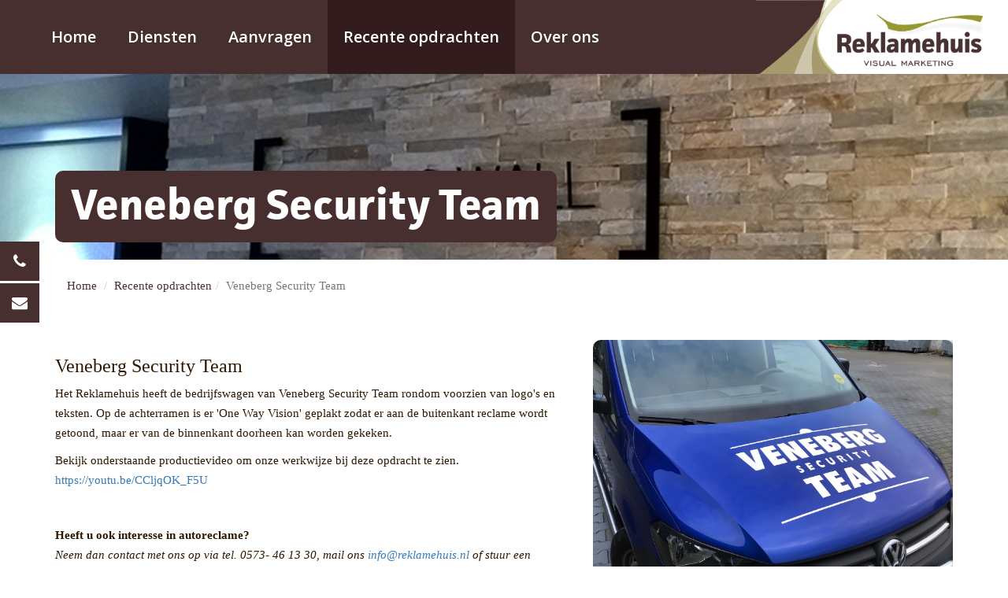

--- FILE ---
content_type: text/html; charset=UTF-8
request_url: https://www.hetreklamehuis.nl/recente-opdrachten/veneberg-security-team/
body_size: 3151
content:
<!DOCTYPE html>
<html>
<head>
	<meta charset="utf-8">
	<meta name="viewport" content="width=device-width, initial-scale=1">
	<title>Veneberg Security Team | Het Reklamehuis Borculo</title>
    	<link rel="stylesheet" href="//maxcdn.bootstrapcdn.com/bootstrap/3.3.2/css/bootstrap.min.css">
	<link href='//fonts.googleapis.com/css?family=Open+Sans:300,400,600' rel='stylesheet' type='text/css'>
    <link href='//fonts.googleapis.com/css?family=Pacifico' rel='stylesheet' type='text/css'>
    <link rel="stylesheet" href="https://www.hetreklamehuis.nl/css/facit-bold/stylesheet.css">
    <link href="https://www.hetreklamehuis.nl/js/owl-carousel/owl.carousel.css" rel="stylesheet">
    <link href="https://www.hetreklamehuis.nl/js/owl-carousel/owl.theme.css" rel="stylesheet">
    <link href="https://www.hetreklamehuis.nl/js/owl-carousel/owl.transitions.css" rel="stylesheet">
    <link rel="stylesheet" type="text/css" href="https://www.hetreklamehuis.nl/js/fancybox/jquery.fancybox.css?v=2.1.5" media="screen" />
    <link rel="stylesheet" href="https://www.hetreklamehuis.nl/css/my-style.css">
    <link rel="stylesheet" href="//maxcdn.bootstrapcdn.com/font-awesome/4.2.0/css/font-awesome.min.css">
    <link rel="shortcut icon" type="image/x-icon" href="/favicon.ico">
    <link rel="image_src" href="https://www.hetreklamehuis.nl/images/paginabeheer/veneberg-security-team1576059574646.webp" />
    <link rel="image_src" href="https://www.hetreklamehuis.nl/images/logo.png" />
    <!-- Global site tag (gtag.js) - Google Analytics -->
<script async src="https://www.googletagmanager.com/gtag/js?id=UA-148376059-1"></script>
<script>
  window.dataLayer = window.dataLayer || [];
  function gtag(){dataLayer.push(arguments);}
  gtag('js', new Date());

  gtag('config', 'UA-148376059-1');
</script></head>
<body>
    <div class="mobile-contact">
        <ul>
            <li class=""><a href="tel:0573 - 46 13 30" title=""><i class="fa fa-phone"></i></a></li>
            <li class=""><a href="mailto:info@reklamehuis.nl" title=""><i class="fa fa-envelope"></i></a></li>
        </ul>
    </div>
    <header>
        <div class="container-fluid logo-bar" >
            <nav class="navbar navbar-default navbar-static" id="nav">
              <div class="container-fluid">
                <div class="navbar-header">
                    <button type="button" class="navbar-toggle collapsed" data-toggle="collapse" data-target="#navbar" aria-expanded="false" aria-controls="navbar">
                      <span class="sr-only">Toggle navigation</span>
                      <span class="icon-bar"></span>
                      <span class="icon-bar"></span>
                      <span class="icon-bar"></span>
                    </button>
                </div>

                <div id="navbar" class="navbar-collapse collapse">
                    <ul class="nav nav-pills navbar-left">
                        <li class=""><a href="https://www.hetreklamehuis.nl/home/" title="Home">Home</a></li><li class=" dropdown"><a href="https://www.hetreklamehuis.nl/diensten/" class="dropdown-toggle">Diensten</a><ul class="dropdown-menu"><li><a href="https://www.hetreklamehuis.nl/diensten/gevelreclame/" title="Gevelreclame">Gevelreclame</a></li><li><a href="https://www.hetreklamehuis.nl/diensten/vlaggen/" title="Vlaggen">Vlaggen</a></li><li><a href="https://www.hetreklamehuis.nl/diensten/reclameborden/" title="Reclameborden">Reclameborden</a></li><li><a href="https://www.hetreklamehuis.nl/diensten/lichtreclame/" title="Lichtreclame">Lichtreclame</a></li><li><a href="https://www.hetreklamehuis.nl/diensten/autoreclame/" title="Autoreclame">Autoreclame</a></li><li><a href="https://www.hetreklamehuis.nl/diensten/bewegwijzering/" title="Bewegwijzering">Bewegwijzering</a></li><li><a href="https://www.hetreklamehuis.nl/diensten/spandoeken/" title="Spandoeken">Spandoeken</a></li><li><a href="https://www.hetreklamehuis.nl/diensten/vrachtwagenreclame/" title="Vrachtwagenreclame">Vrachtwagenreclame</a></li><li><a href="https://www.hetreklamehuis.nl/diensten/carwrap/" title="Carwrap">Carwrap</a></li><li><a href="https://www.hetreklamehuis.nl/diensten/werkkleding/" title="Werkkleding">Werkkleding</a></li><li><a href="https://www.hetreklamehuis.nl/diensten/meubelwrap/" title="Meubelwrap">Meubelwrap</a></li><li><a href="https://www.hetreklamehuis.nl/diensten/interieur/" title="Interieur">Interieur</a></li><li><a href="https://www.hetreklamehuis.nl/diensten/stickers/" title="Stickers">Stickers</a></li><li><a href="https://www.hetreklamehuis.nl/diensten/presentatie-materiaal/" title="Presentatie materiaal">Presentatie materiaal</a></li><li><a href="https://www.hetreklamehuis.nl/diensten/aanhangerreclame/" title="Aanhangerreclame">Aanhangerreclame</a></li></ul></li><li class=""><a href="https://www.hetreklamehuis.nl/aanvragen/" title="Aanvraag formulier">Aanvragen</a></li><li class="active dropdown"><a href="https://www.hetreklamehuis.nl/recente-opdrachten/" class="dropdown-toggle">Recente opdrachten</a><ul class="dropdown-menu"><li><a href="https://www.hetreklamehuis.nl/recente-opdrachten/grohe/" title="Grohe">Grohe</a></li><li><a href="https://www.hetreklamehuis.nl/recente-opdrachten/amerongen-schilderwerken/" title="Amerongen schilderwerken">Amerongen schilderwerken</a></li><li><a href="https://www.hetreklamehuis.nl/recente-opdrachten/bronkhorst-high-tech/" title="Bronkhorst High-Tech">Bronkhorst High-Tech</a></li><li><a href="https://www.hetreklamehuis.nl/recente-opdrachten/efteling/" title="Efteling">Efteling</a></li><li><a href="https://www.hetreklamehuis.nl/recente-opdrachten/friesland-campina/" title="Friesland Campina">Friesland Campina</a></li><li><a href="https://www.hetreklamehuis.nl/recente-opdrachten/hostel-berlijn/" title="Hostel Berlijn">Hostel Berlijn </a></li><li><a href="https://www.hetreklamehuis.nl/recente-opdrachten/makkinga-de-haan-schippers-makelaars/" title="Makkinga de Haan Schippers Makelaars">Makkinga de Haan Schippers Makelaars</a></li><li><a href="https://www.hetreklamehuis.nl/recente-opdrachten/veneberg-security-team/" title="Veneberg Security Team">Veneberg Security Team</a></li></ul></li><li class=""><a href="https://www.hetreklamehuis.nl/over-ons/" title="Over ons">Over ons</a></li>                    </ul>
                    <div class="logo-field">
                        <a href="https://www.hetreklamehuis.nl/">
                            <img class="company-logo " src="https://www.hetreklamehuis.nl/images/logo-reklamehuis.png" />
                        </a>
                    </div>
                </div>
              </div>
            </nav>
        </div>
    </header>

            
    <section class="slider header-pic" style="background-image:url('https://www.hetreklamehuis.nl/images/slider/slider-1476293561141.jpg');">
        <div class="container">
            <div class="row">
                <div class="col-xs-12">
                                            <h1><span>Veneberg Security Team</span></h1>
                                    </div>
            </div>
        </div>
    </section>

    <section>
        <div class="container">
            <ol class="breadcrumb">
              <li><a href="https://www.hetreklamehuis.nl/">Home</a></li>
              <li><a href="https://www.hetreklamehuis.nl/recente-opdrachten">Recente opdrachten</a></li><li class="active">Veneberg Security Team</li>            </ol>
        </div>
    </section>

    <section class="text-content">
        <div class="container">
            <div class="row">
                <div class="col-xs-12 col-md-5 col-md-push-7">
                                                            <div id="owl-page" class="text-slider">
                                                            <a class="gallery" rel="group" href="https://www.hetreklamehuis.nl/images/paginabeheer/veneberg-security-team1576059574646.webp">
                                    <img class="company-img" src="https://www.hetreklamehuis.nl/images/image300x250.png" style="background-image:url('https://www.hetreklamehuis.nl/images/paginabeheer/veneberg-security-team1576059574646.webp');" alt="" />
                                </a>
                                                            <a class="gallery" rel="group" href="https://www.hetreklamehuis.nl/images/paginabeheer/veneberg-security-team1576059571978.webp">
                                    <img class="company-img" src="https://www.hetreklamehuis.nl/images/image300x250.png" style="background-image:url('https://www.hetreklamehuis.nl/images/paginabeheer/veneberg-security-team1576059571978.webp');" alt="" />
                                </a>
                                                            <a class="gallery" rel="group" href="https://www.hetreklamehuis.nl/images/paginabeheer/veneberg-security-team1576059573716.webp">
                                    <img class="company-img" src="https://www.hetreklamehuis.nl/images/image300x250.png" style="background-image:url('https://www.hetreklamehuis.nl/images/paginabeheer/veneberg-security-team1576059573716.webp');" alt="" />
                                </a>
                                                            <a class="gallery" rel="group" href="https://www.hetreklamehuis.nl/images/paginabeheer/veneberg-security-team1576059949900.webp">
                                    <img class="company-img" src="https://www.hetreklamehuis.nl/images/image300x250.png" style="background-image:url('https://www.hetreklamehuis.nl/images/paginabeheer/veneberg-security-team1576059949900.webp');" alt="" />
                                </a>
                                                            <a class="gallery" rel="group" href="https://www.hetreklamehuis.nl/images/paginabeheer/veneberg-security-team1576059946684.webp">
                                    <img class="company-img" src="https://www.hetreklamehuis.nl/images/image300x250.png" style="background-image:url('https://www.hetreklamehuis.nl/images/paginabeheer/veneberg-security-team1576059946684.webp');" alt="" />
                                </a>
                                                        </div>
                                </div>
                <div class="col-xs-12 col-md-7 col-md-pull-5">
                    <h3>Veneberg Security Team</h3>

<p>Het Reklamehuis heeft de bedrijfswagen van Veneberg Security Team rondom voorzien van logo&#39;s en teksten.&nbsp;Op de achterramen is er &#39;One Way Vision&#39; geplakt zodat er aan de buitenkant reclame wordt getoond, maar er van de binnenkant doorheen kan worden gekeken.&nbsp;</p>

<p>Bekijk onderstaande productievideo om onze werkwijze bij deze opdracht te zien.<br />
<a href="https://youtu.be/CCljqOK_F5U">https://youtu.be/CCljqOK_F5U</a></p>

<p>&nbsp;</p>

<p><strong>Heeft u ook interesse in autoreclame?</strong><br />
<em>Neem dan contact met ons op via tel. 0573- 46 13 30, mail ons&nbsp;<a href="mailto:info@reklamehuis.nl?subject=Autoreclame">info@reklamehuis.nl</a>&nbsp;of stuur een aanvraag in.</em><br />
&nbsp;</p>

<p>&nbsp;</p>

<p>&nbsp;</p>

<p>&nbsp;</p>
                    <p>&nbsp;</p>
                </div>
            </div>
        </div>
    </section>

    
        <section class="text-opened" style="background-image:url('https://www.hetreklamehuis.nl/images/paginabeheer/home1454443651816.jpg');">
        <div class="container">
            <div class="row">
                <div class="col-xs-12">
                    <h2>&nbsp;</h2>
                </div>
            </div>
        </div>
    </section>

    <footer>
        <div class="footer-top">
            <div class="container">
                <div class="row">
                    <div class="col-sm-3">
                        <h3>Reklamehuis</h3>
                        <a href="https://www.hetreklamehuis.nl/home/" title="Home"><i class="fa fa-fw fa-caret-right"></i> Home</a><br /><a href="https://www.hetreklamehuis.nl/diensten/" title="Diensten"><i class="fa fa-fw fa-caret-right"></i> Diensten</a><br /><a href="https://www.hetreklamehuis.nl/aanvragen/" title="Aanvraag formulier"><i class="fa fa-fw fa-caret-right"></i> Aanvragen</a><br /><a href="https://www.hetreklamehuis.nl/recente-opdrachten/" title="Recente opdrachten"><i class="fa fa-fw fa-caret-right"></i> Recente opdrachten</a><br /><a href="https://www.hetreklamehuis.nl/over-ons/" title="Over ons"><i class="fa fa-fw fa-caret-right"></i> Over ons</a><br />                    </div>
                    <div class="col-sm-3">
                        <h3>Diensten</h3>
                        <a href="https://www.hetreklamehuis.nl/diensten/gevelreclame/" title="Gevelreclame"><i class="fa fa-fw fa-caret-right"></i> Gevelreclame</a><br /><a href="https://www.hetreklamehuis.nl/diensten/vlaggen/" title="Vlaggen"><i class="fa fa-fw fa-caret-right"></i> Vlaggen</a><br /><a href="https://www.hetreklamehuis.nl/diensten/reclameborden/" title="Reclameborden"><i class="fa fa-fw fa-caret-right"></i> Reclameborden</a><br /><a href="https://www.hetreklamehuis.nl/diensten/lichtreclame/" title="Lichtreclame"><i class="fa fa-fw fa-caret-right"></i> Lichtreclame</a><br /><a href="https://www.hetreklamehuis.nl/diensten/autoreclame/" title="Autoreclame"><i class="fa fa-fw fa-caret-right"></i> Autoreclame</a><br />                    </div>
                    <div class="col-sm-3">
                        <h3>&nbsp;</h3>
                        <a href="https://www.hetreklamehuis.nl/diensten/bewegwijzering/" title="Bewegwijzering"><i class="fa fa-fw fa-caret-right"></i> Bewegwijzering</a><br /><a href="https://www.hetreklamehuis.nl/diensten/spandoeken/" title="Spandoeken"><i class="fa fa-fw fa-caret-right"></i> Spandoeken</a><br /><a href="https://www.hetreklamehuis.nl/diensten/vrachtwagenreclame/" title="Vrachtwagenreclame"><i class="fa fa-fw fa-caret-right"></i> Vrachtwagenreclame</a><br /><a href="https://www.hetreklamehuis.nl/diensten/carwrap/" title="Carwrap"><i class="fa fa-fw fa-caret-right"></i> Carwrap</a><br /><a href="https://www.hetreklamehuis.nl/diensten/werkkleding/" title="Werkkleding"><i class="fa fa-fw fa-caret-right"></i> Werkkleding</a><br />                    </div>
                    <div class="col-sm-3">
                        <h3>Contact</h3>
                        Parallelweg 15<br />
                        7271 VB&nbsp;Borculo<br />
                        0573 - 46 13 30<br />
                        <a href="mailto:info@reklamehuis.nl">info@reklamehuis.nl</a><br />
                        <a data-toggle="tooltip" data-placement="top" title="Facebook" href="https://www.facebook.com/Reklamehuis?fref=ts" target="_blank"><i class="soc-icon fa fa-lg fa-facebook-square"></i></a>      				          				    <a data-toggle="tooltip" data-placement="top" title="LinkedIn" href="https://www.linkedin.com/company/het-reklamehuis" target="_blank"><i class="soc-icon fa fa-lg fa-linkedin-square"></i></a>      				          				    <a data-toggle="tooltip" data-placement="top" title="Youtube" href="https://www.youtube.com/watch?v=serx2KcoOto" target="_blank"><i class="soc-icon fa fa-lg fa-youtube-square"></i></a>                    </div>
                </div>
            </div>
        </div>
        <div class="footer-bottom">
            <div class="container">
              <div class="row">
                  <div class="col-xs-12">
                      Copyright by Het Reklamehuis Borculo | Created by
              		<a href="https://www.vir2biz.nl/" title="Created by vir2biz" target="_blank"><img src="https://www.vir2biz.nl/images/_copyright-white.png" border="0"></a>
              		<a href="https://www.vir2biz.nl/disclaimer" title="disclaimer vir2biz" target="_blank"><img src="https://www.vir2biz.nl/images/_disclaimer-black.png" border="0"></a>
                  </div>
              </div>
            </div>
        </div>
    </footer>


    <script src="//ajax.googleapis.com/ajax/libs/jquery/1.11.2/jquery.min.js"></script>
    <script src="//maxcdn.bootstrapcdn.com/bootstrap/3.3.2/js/bootstrap.min.js"></script>
    <script type="text/javascript" src="//ajax.microsoft.com/ajax/jquery.validate/1.7/jquery.validate.min.js"></script>
    <script src="//cdnjs.cloudflare.com/ajax/libs/masonry/3.1.5/masonry.pkgd.min.js"></script>
    <script src="https://www.hetreklamehuis.nl/js/owl-carousel/owl.carousel.min.js"></script>
    <script type="text/javascript" src="https://www.hetreklamehuis.nl/js/fancybox/jquery.fancybox.js?v=2.1.5"></script>
    <script type="text/javascript" src="https://www.hetreklamehuis.nl/js/fancybox/lib/jquery.mousewheel-3.0.6.pack.js"></script>
    <script src="https://maps.googleapis.com/maps/api/js?v=3.exp&sensor=false"></script>
    <script>
        var google_lat = "";
        var google_long = "";
    </script>
    <script src="https://www.hetreklamehuis.nl/js/basic.js"></script>
</body>

</html>

--- FILE ---
content_type: text/css
request_url: https://www.hetreklamehuis.nl/css/facit-bold/stylesheet.css
body_size: -16
content:
/*! Generated by Font Squirrel (https://www.fontsquirrel.com) on May 17, 2018 */



@font-face {
    font-family: 'facitbold';
    src: url('facit_bold-webfont.woff2') format('woff2'),
         url('facit_bold-webfont.woff') format('woff');
    font-weight: normal;
    font-style: normal;

}

--- FILE ---
content_type: text/css
request_url: https://www.hetreklamehuis.nl/css/my-style.css
body_size: 2268
content:
html            { min-height: 100%;}
body            { font-family: Verdana; font-size:15px;color:#2D1700;overflow-x:hidden; }
a, a:hover      { text-decoration:none; }

header          { position:fixed;z-index:10;top:0;left:0;right:0;width:100%;  }

.top-bar        { background-color: #472f30;}
.top-address    { float: left;font-size: 14px;color: #fff;list-style: none; margin: 0; }
.top-address li { display:inline; padding:10px 10px; float: left; }


#nav            { position:relative;z-index:50;margin-top:0;margin-bottom:0; }
.navbar         { background: transparent;border:0; min-height:40px;}
.navbar-toggle  { margin:15px; }
.navbar-default .navbar-toggle { background-color:#a59b6c;border:0; }
.navbar-default .navbar-toggle:hover,
.navbar-default .navbar-toggle:focus {
    background-color:#a59b6c;
}
.navbar-default .navbar-toggle .icon-bar   { background-color:#fff; }
.navbar-brand   { height:auto; }
.company-logo   {width:100%;height:auto;max-width: 290px;}
.company-logo,.nav > li > a   {
        -webkit-transition: all 0.15s ease-in;
        -moz-transition: all 0.15s ease-in;
        -o-transition: all 0.15s ease-in;
        transition: all 0.15s ease-in;
}
.sub-logo { max-width: 120px!important; }


.nav            { margin:0; }
.nav > li > a   {padding: 33px 20px;border-radius:0 !important;}
.nav li a       {color:#fff;font-family:'Open Sans', sans-serif;font-weight: 600;font-size: 20px;}
.nav li a img   { margin-top:-5px; }
.nav li.active a {background: #321c1d;}
.nav li.active a:hover,
.nav li.active a:focus,
.nav > li > a:focus,
.nav > li > a:hover,
.nav li.active ul li,
.nav li.active ul li a {
    background-color:#321c1d !important; color:#fff !important;
}

.nav-pills>li+li { margin: 0px; }
.nav .open > a, .nav .open > a:focus, .nav .open > a:hover { background:#2d1700; }
.dropdown-menu {background: #a59b6c;border:0px;margin:0;border-radius: 0 0 4px 4px;}
.nav > li > a > .dropdown-menu > li { font-size:13px; }
.nav .open > a > .dropdown-menu > li > a { font-size:13px; }
.dropdown-menu:after { position:absolute;display:inline-block;content:" ";width:100% !important;height:10px;background:url('../images/menu-border-image.png') top repeat-x; }
.dropdown:hover .dropdown-menu {
        display: block;
}

.logo-bar {background-color: rgb(71, 47, 48);background-position: left;background-size: contain;background-repeat: no-repeat;}
.logo-field {
        background-color: #ffffff;
        float: right;
        margin-right: -45px;
        padding-right: 30px;
        -webkit-border-bottom-left-radius: 15px;
        -moz-border-radius-bottomleft: 15px;
        border-bottom-left-radius: 15px;
        }

.slider { max-height: 791px;overflow: hidden; position: relative; z-index:9;}
.owl-carousel .item { position: relative; }
.owl-carousel .item img { width: 100%; }
.overlay { background-image: url(../images/slide-watermark.png); background-size: contain; z-index:10; background-repeat: no-repeat; background-position: top left; position: absolute; top: -115px; bottom:0; width: 100%; }

.breadcrumb { margin: 15px 0 0 0;background-color: transparent;}
.breadcrumb li a {color: #472f30;}
.breadcrumb>.active {  }


.home-content { padding:30px 0; }
.home-content h1 {font-family: 'facitbold';font-size: 48px;width: 100%;text-align: center;color: #472f30;}
.home-content span { font-size:14px; width: 100%; text-align: center; color: #8d8d8d; float:left; }

.diensten-grids,
.diensten-grids .diensten-grid,
.diensten-grids .diensten-item .gallery-image,
.diensten-grid .diensten-item img {
    overflow:hidden;
    -webkit-transition: all .3s ease-in-out;
    -moz-transition: all .3s ease-in-out;
    -o-transition: all .3s ease-in-out;
    -ms-transition: all .3s ease-in-out;
    transition: all .3s ease-in-out;
}
.diensten-grid {
        margin-top: 20px;
}

.diensten-grids .diensten-item {
    margin-bottom:20px;
}
.diensten-grids .diensten-item .gallery-image {
    float:left;width:100%;height:200px;
    -webkit-filter: sepia(0.7);
    -webkit-filter: sepia(70%);
    -moz-filter: sepia(70%);
    -ms-filter: sepia(70%);
    -o-filter: sepia(70%);
    filter: sepia(70%);
    background-repeat:no-repeat;
    background-position: center;
    -webkit-background-size: cover;
    -moz-background-size: cover;
    -o-background-size: cover;
    background-size: cover;
}
.diensten-grids .diensten-item:hover .gallery-image {
    -webkit-filter: grayscale(0);
    -moz-filter: grayscale(0);
    -ms-filter: grayscale(0);
    -o-filter: grayscale(0);
    filter: grayscale(0);
}
.diensten-grids .gallery-text { float:left;width:100%;padding:5px 10px;background:#fff;color:#282828; }

.diensten-grid .diensten-item { position:relative;margin-bottom:29px;overflow:hidden; }


.diensten-grid .diensten-item img {
    background-color:#DADADA;
    background-repeat:no-repeat;
    background-position: center;
    -webkit-background-size: cover;
    -moz-background-size: cover;
    -o-background-size: cover;
    background-size: cover;
}
.diensten-grid .diensten-item:hover img {
    -webkit-filter: grayscale(0.8);
    -webkit-filter: grayscale(80%);
    -moz-filter: grayscale(80%);
    -ms-filter: grayscale(80%);
    -o-filter: grayscale(80%);
    filter: grayscale(80%);
}

.diensten-grid .diensten-item .title {
    position:absolute;
    z-index:1;
    bottom:0px;
    left:15px;
    right:15px;
    padding:10px;
    text-align:center;
    color:#fff;
    font-family: 'facitbold';
    font-size:25px;
    text-transform: uppercase;
    background-color: rgba(151, 151, 50, 0.5);
    background-repeat:no-repeat;
    background-position: center;
    -webkit-background-size: cover;
    -moz-background-size: cover;
    -o-background-size: cover;
    background-size: cover;
    -webkit-transition: all .3s ease-in-out;
    -moz-transition: all .3s ease-in-out;
    -o-transition: all .3s ease-in-out;
    -ms-transition: all .3s ease-in-out;
    transition: all .3s ease-in-out;
    display:block;
}



.diensten-grid .diensten-item .link {
    position:absolute;z-index:2;
    top:-100px;left:50%;margin:-56px 0 0 -56px;
    width:100px;height:100px;
    text-align:center;line-height:87px;color:#fff;font-size:40px;
    border:6px solid #fff;background:rgba(242,242,242,0.5);
    border-radius:50%;
    -webkit-transition: all .3s ease-in-out;
    -moz-transition: all .3s ease-in-out;
    -o-transition: all .3s ease-in-out;
    -ms-transition: all .3s ease-in-out;
    transition: all .3s ease-in-out;
}
.diensten-grid .diensten-item:hover .link { top:50%; }
.diensten-grid .diensten-item .link i { margin-left:3px; }

.text-opened   {
    text-align:center;padding:144px 0;color:#fff;
    background-attachment: fixed;
    background-position:center;
    -webkit-background-size: cover;
    -moz-background-size: cover;
    -o-background-size: cover;
    background-size: cover;
}
.text-opened h2 {
    font-family:Corbel;
    margin-top:0;margin-bottom:45px;font-size:60px;
}

.header-pic { background-repeat: no-repeat; background-size: cover;}
.header-pic h1 {font-family: 'facitbold';padding: 210px 0 30px 0;font-size: 55px;color: #ffffff;}
.header-pic h1 span {background-color: rgb(71, 47, 48);padding: 5px 20px 10px 20px;border-radius: 10px;}
.text-content { padding: 50px 0; }
.text-content p { line-height: 25px; }
.text-slider img { width: 100%; border-radius:10px;
        -webkit-box-shadow: 5px 5px 10px 1px rgba(0,0,0,0.5);
        -moz-box-shadow: 5px 5px 10px 1px rgba(0,0,0,0.5);
        box-shadow: 5px 5px 10px 1px rgba(0,0,0,0.5);
}

.pic-numbers {
    width:100%;text-align:right;
    margin-bottom:25px;
}
.pic-numbers span {
    background:#F48041;
    color:#fff;
    padding:2px 10px;
}

.company-img {
    width:100%;
    background-repeat:no-repeat;
    background-position: center;
    -webkit-background-size: cover;
    -moz-background-size: cover;
    -o-background-size: cover;
    background-size: cover;
}

.photo-item {
    margin-bottom:8px;
    padding-left:4px;padding-right:4px;
}
.photo-item img {
    border-radius:3%;
    -webkit-transition: all .3s ease-in-out;
    -moz-transition: all .3s ease-in-out;
    -o-transition: all .3s ease-in-out;
    -ms-transition: all .3s ease-in-out;
    transition: all .3s ease-in-out;
}
.photo-item img:hover {
    opacity:0.8;
}

.mobile-contact {position:fixed;z-index:9999;top: 50%;left: 0;transform: translate(0%,-50%);}
.mobile-contact ul {list-style:none;padding:0;margin:0;}
.mobile-contact ul li {}
.mobile-contact ul li a { -webkit-transition: all .3s ease-in-out;
    -moz-transition: all .3s ease-in-out;
    -o-transition: all .3s ease-in-out;
    -ms-transition: all .3s ease-in-out;
    transition: all .3s ease-in-out; width: 50px;height: 50px;text-align: center;color: #fff;line-height: 50px;font-size: 20px; float:left;margin-bottom: 3px;background-color: #472f30; }
.mobile-contact ul li a:hover { background-color:#979732; }

footer {background-color: #472f30;}
footer h3 {color: #ffffff;font-family: 'facitbold';}
footer i {color: #979732;}
footer { color: #ffffff; font-size:18px; line-height: 35px; }
footer a { color: #ffffff; font-size:18px; line-height: 35px; }
footer a:hover { color: #DADADA; }
.footer-top { padding-bottom: 30px; }
.footer-bottom {background-color: #321c1d;width: 100%;color: #ffffff;font-size: 14px;padding: 0px 0;}
.footer-bottom a i { color: #ffffff }
.soc-icon { color: #ffffff; }


/* RESPONSIVE */

@media screen and (max-width:1012px) {
    header, .nav { -webkit-transition: all 0.15s ease-in;-moz-transition: all 0.15s ease-in;-o-transition: all 0.15s ease-in;transition: all 0.15s ease-in; }

}

@media screen and (max-width:1050px) {
        .top-address { display: none; }
        .company-logo {max-width: 200px !important;}
        .nav > li > a {
    padding: 23px 10px!important;
    border-radius: 0 !important;
    font-size: 14px;
}
}

@media screen and (max-width:767px) {
    .nav li { width:100%; }
    .nav li a { width:100%;-webkit-border-radius: 0px; -moz-border-radius: 0px; border-radius: 0px; }
    .nav > li > a   { padding:8px 6px; }
    .dropdown-menu:after { display:none; }
    .dropdown-menu { display:none; }
    .dropdown:hover .dropdown-menu {display: none;}
    .logo-field { display: none; }

    .text-opened  { padding:120px 0;background-attachment: scroll; }
    .header-pic h1 {font-size: 35px;}
}

@media screen and (max-width:620px) {
    body { font-size:14px; }
    .nav li a { padding:8px 6px !important; }
    .nav > li > a   { padding:8px 6px !important; }
    .text-opened  { padding:90px 0; }
}

@media screen and (max-width:520px) {
    .nav li a { padding:8px 6px !important; }
    .nav > li > a   { padding:8px 6px !important; }
    .text-opened  { padding:60px 0; }
    .header-pic h1 {font-size: 25px;}
}

--- FILE ---
content_type: application/javascript
request_url: https://www.hetreklamehuis.nl/js/basic.js
body_size: 850
content:
$(document).ready(function() {
    $(window).scroll(function () {
        var scrollPos = $(this).scrollTop();

        if (scrollPos > 10) {
            $('.company-logo').css('max-width','240px');
            $('.nav > li > a ').css('padding','25px 10px');
        }else{
            $('.company-logo').css('max-width','290px');
            $('.nav > li > a ').css('padding','33px 10px');
        }
    });

    $(".various").fancybox({
		maxWidth	: 1000,
		maxHeight	: 800,
		fitToView	: false,
		width		: '95%',
		height		: '95%',
        padding     : '0px',
		autoSize	: false,
		closeClick	: false,
		openEffect	: 'none',
		closeEffect	: 'none'
	});

    $(".gallery").fancybox({
        helpers     : {
            title: { type: 'inside' }
        },
		maxWidth	: 900,
		maxHeight	: 600,
		fitToView	: true,
		width		: '95%',
		height		: '95%',
        padding     : 5,
		openEffect	: 'none',
		closeEffect	: 'none'
	});

    $("#owl-page").owlCarousel({
        pagination : false,
        navigation : true,
        navigationText: [
          "<i class='fa fa-chevron-left'></i>",
          "<i class='fa fa-chevron-right'></i>"
        ],
        slideSpeed : 300,
        paginationSpeed : 400,
        singleItem:true
    });

    $("#mainSlider").owlCarousel({
        singleItem:true,
        autoPlay: true,
        transitionStyle: 'fade',
        pagination:false
    });

    var $container = $('.masonry');
    $container.masonry({
        itemSelector: '.item',
        columnWidth: '.item',
        transitionDuration: 0
    });
});

$().ready(function() {
    $('.form-validated').each(function() {
        var ID = $(this).attr('id');
        $("#"+ID).validate({
    		highlight: function( label ) {
    			$(label).closest('.form-group').removeClass('has-success').addClass('has-error');
    		},
    		success: function( label ) {
    			$(label).closest('.form-group').removeClass('has-error');
    			label.remove();
    		},
            submitHandler: function(form) {
                $.post('../_process.php', $("#"+ID).serialize(), function(data) {
                    $("html, body").animate({ scrollTop: 0 }, "fast");
                    $("#"+ID+'_result').html('<i class="fa fa-spinner fa-spin fa-3x"></i>');
                    if( data.indexOf('success') > 0 ){
                        $("#"+ID).remove();
                        setTimeout(function(){
                            $("#"+ID+'_result').html('<div class="alert alert-success">Uw aanvraag is verstuurd.</div>');
                        }, 500);
                    }else{
                        setTimeout(function(){
                            $("#"+ID+'_result').html(data);
                        }, 500);
                    }
                    setTimeout(function(){
                        var url = window.location.href;
                        location.href=url+'/form=complete';
                    }, 3000);
                });
            },
    		errorPlacement: function( error, element ) {
    			var placement = element.closest('.input-group');
    			if (!placement.get(0)) {
    				placement = element;
    			}
    			if (error.text() !== '') {
    				placement.after(error);
    			}
    		}
    	});
	});
});
